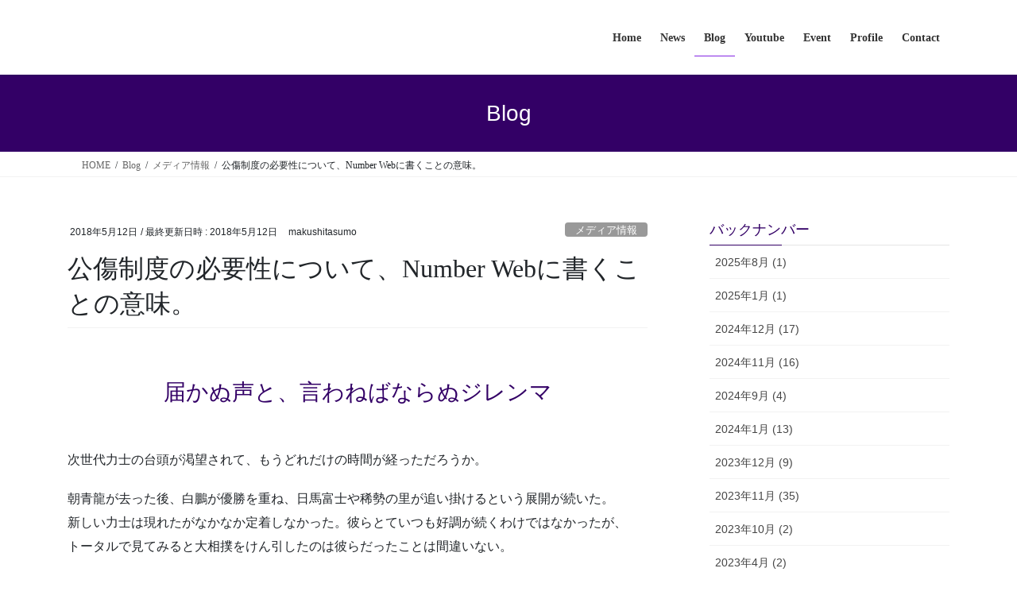

--- FILE ---
content_type: text/html; charset=UTF-8
request_url: http://makushitasumo.com/archives/1609
body_size: 18339
content:
<!DOCTYPE html>
<html dir="ltr" lang="ja" prefix="og: https://ogp.me/ns#">
<head>
<meta charset="utf-8">
<meta http-equiv="X-UA-Compatible" content="IE=edge">
<meta name="viewport" content="width=device-width, initial-scale=1">

<title>公傷制度の必要性について、Number Webに書くことの意味。 - 西尾 克洋 Official Site</title>

		<!-- All in One SEO 4.9.3 - aioseo.com -->
	<meta name="description" content="届かぬ声と、言わねばならぬジレンマ 次世代力士の台頭が渇望されて、もうどれだけの時間が経っただろうか。 朝青龍" />
	<meta name="robots" content="max-image-preview:large" />
	<meta name="author" content="makushitasumo"/>
	<link rel="canonical" href="http://makushitasumo.com/archives/1609" />
	<meta name="generator" content="All in One SEO (AIOSEO) 4.9.3" />
		<meta property="og:locale" content="ja_JP" />
		<meta property="og:site_name" content="西尾 克洋 Official Site - 相撲ライターとして活躍する”西尾 克洋”のオフィシャルサイトです。" />
		<meta property="og:type" content="article" />
		<meta property="og:title" content="公傷制度の必要性について、Number Webに書くことの意味。 - 西尾 克洋 Official Site" />
		<meta property="og:description" content="届かぬ声と、言わねばならぬジレンマ 次世代力士の台頭が渇望されて、もうどれだけの時間が経っただろうか。 朝青龍" />
		<meta property="og:url" content="http://makushitasumo.com/archives/1609" />
		<meta property="article:published_time" content="2018-05-12T14:52:30+00:00" />
		<meta property="article:modified_time" content="2018-05-12T14:52:30+00:00" />
		<meta name="twitter:card" content="summary_large_image" />
		<meta name="twitter:title" content="公傷制度の必要性について、Number Webに書くことの意味。 - 西尾 克洋 Official Site" />
		<meta name="twitter:description" content="届かぬ声と、言わねばならぬジレンマ 次世代力士の台頭が渇望されて、もうどれだけの時間が経っただろうか。 朝青龍" />
		<script type="application/ld+json" class="aioseo-schema">
			{"@context":"https:\/\/schema.org","@graph":[{"@type":"BlogPosting","@id":"http:\/\/makushitasumo.com\/archives\/1609#blogposting","name":"\u516c\u50b7\u5236\u5ea6\u306e\u5fc5\u8981\u6027\u306b\u3064\u3044\u3066\u3001Number Web\u306b\u66f8\u304f\u3053\u3068\u306e\u610f\u5473\u3002 - \u897f\u5c3e \u514b\u6d0b Official Site","headline":"\u516c\u50b7\u5236\u5ea6\u306e\u5fc5\u8981\u6027\u306b\u3064\u3044\u3066\u3001Number Web\u306b\u66f8\u304f\u3053\u3068\u306e\u610f\u5473\u3002","author":{"@id":"http:\/\/makushitasumo.com\/archives\/author\/makushitasumo#author"},"publisher":{"@id":"http:\/\/makushitasumo.com\/#organization"},"image":{"@type":"ImageObject","url":"http:\/\/makushitasumo.com\/wp-content\/uploads\/2018\/03\/3185B624-B9AA-4BB3-9039-B8D85D2921EE.jpeg","width":904,"height":600,"caption":"kousyouseido"},"datePublished":"2018-05-12T23:52:30+09:00","dateModified":"2018-05-12T23:52:30+09:00","inLanguage":"ja","mainEntityOfPage":{"@id":"http:\/\/makushitasumo.com\/archives\/1609#webpage"},"isPartOf":{"@id":"http:\/\/makushitasumo.com\/archives\/1609#webpage"},"articleSection":"\u30e1\u30c7\u30a3\u30a2\u60c5\u5831, number web, \u30b9\u30dd\u30fc\u30c4\u30ca\u30d3\u30d6\u30ed\u30b0, \u516c\u50b7\u5236\u5ea6"},{"@type":"BreadcrumbList","@id":"http:\/\/makushitasumo.com\/archives\/1609#breadcrumblist","itemListElement":[{"@type":"ListItem","@id":"http:\/\/makushitasumo.com#listItem","position":1,"name":"Home","item":"http:\/\/makushitasumo.com","nextItem":{"@type":"ListItem","@id":"http:\/\/makushitasumo.com\/archives\/category\/%e3%83%a1%e3%83%87%e3%82%a3%e3%82%a2%e6%83%85%e5%a0%b1#listItem","name":"\u30e1\u30c7\u30a3\u30a2\u60c5\u5831"}},{"@type":"ListItem","@id":"http:\/\/makushitasumo.com\/archives\/category\/%e3%83%a1%e3%83%87%e3%82%a3%e3%82%a2%e6%83%85%e5%a0%b1#listItem","position":2,"name":"\u30e1\u30c7\u30a3\u30a2\u60c5\u5831","item":"http:\/\/makushitasumo.com\/archives\/category\/%e3%83%a1%e3%83%87%e3%82%a3%e3%82%a2%e6%83%85%e5%a0%b1","nextItem":{"@type":"ListItem","@id":"http:\/\/makushitasumo.com\/archives\/1609#listItem","name":"\u516c\u50b7\u5236\u5ea6\u306e\u5fc5\u8981\u6027\u306b\u3064\u3044\u3066\u3001Number Web\u306b\u66f8\u304f\u3053\u3068\u306e\u610f\u5473\u3002"},"previousItem":{"@type":"ListItem","@id":"http:\/\/makushitasumo.com#listItem","name":"Home"}},{"@type":"ListItem","@id":"http:\/\/makushitasumo.com\/archives\/1609#listItem","position":3,"name":"\u516c\u50b7\u5236\u5ea6\u306e\u5fc5\u8981\u6027\u306b\u3064\u3044\u3066\u3001Number Web\u306b\u66f8\u304f\u3053\u3068\u306e\u610f\u5473\u3002","previousItem":{"@type":"ListItem","@id":"http:\/\/makushitasumo.com\/archives\/category\/%e3%83%a1%e3%83%87%e3%82%a3%e3%82%a2%e6%83%85%e5%a0%b1#listItem","name":"\u30e1\u30c7\u30a3\u30a2\u60c5\u5831"}}]},{"@type":"Organization","@id":"http:\/\/makushitasumo.com\/#organization","name":"\u897f\u5c3e \u514b\u6d0b Offical Site","description":"\u76f8\u64b2\u30e9\u30a4\u30bf\u30fc\u3068\u3057\u3066\u6d3b\u8e8d\u3059\u308b\u201d\u897f\u5c3e \u514b\u6d0b\u201d\u306e\u30aa\u30d5\u30a3\u30b7\u30e3\u30eb\u30b5\u30a4\u30c8\u3067\u3059\u3002","url":"http:\/\/makushitasumo.com\/"},{"@type":"Person","@id":"http:\/\/makushitasumo.com\/archives\/author\/makushitasumo#author","url":"http:\/\/makushitasumo.com\/archives\/author\/makushitasumo","name":"makushitasumo","image":{"@type":"ImageObject","@id":"http:\/\/makushitasumo.com\/archives\/1609#authorImage","url":"https:\/\/secure.gravatar.com\/avatar\/62957f9b3cb01f7ce8f0979da988aaca06e4d7e0d2bdf6d339452b212dec03a9?s=96&d=mm&r=g","width":96,"height":96,"caption":"makushitasumo"}},{"@type":"WebPage","@id":"http:\/\/makushitasumo.com\/archives\/1609#webpage","url":"http:\/\/makushitasumo.com\/archives\/1609","name":"\u516c\u50b7\u5236\u5ea6\u306e\u5fc5\u8981\u6027\u306b\u3064\u3044\u3066\u3001Number Web\u306b\u66f8\u304f\u3053\u3068\u306e\u610f\u5473\u3002 - \u897f\u5c3e \u514b\u6d0b Official Site","description":"\u5c4a\u304b\u306c\u58f0\u3068\u3001\u8a00\u308f\u306d\u3070\u306a\u3089\u306c\u30b8\u30ec\u30f3\u30de \u6b21\u4e16\u4ee3\u529b\u58eb\u306e\u53f0\u982d\u304c\u6e07\u671b\u3055\u308c\u3066\u3001\u3082\u3046\u3069\u308c\u3060\u3051\u306e\u6642\u9593\u304c\u7d4c\u3063\u305f\u3060\u308d\u3046\u304b\u3002 \u671d\u9752\u9f8d","inLanguage":"ja","isPartOf":{"@id":"http:\/\/makushitasumo.com\/#website"},"breadcrumb":{"@id":"http:\/\/makushitasumo.com\/archives\/1609#breadcrumblist"},"author":{"@id":"http:\/\/makushitasumo.com\/archives\/author\/makushitasumo#author"},"creator":{"@id":"http:\/\/makushitasumo.com\/archives\/author\/makushitasumo#author"},"image":{"@type":"ImageObject","url":"http:\/\/makushitasumo.com\/wp-content\/uploads\/2018\/03\/3185B624-B9AA-4BB3-9039-B8D85D2921EE.jpeg","@id":"http:\/\/makushitasumo.com\/archives\/1609\/#mainImage","width":904,"height":600,"caption":"kousyouseido"},"primaryImageOfPage":{"@id":"http:\/\/makushitasumo.com\/archives\/1609#mainImage"},"datePublished":"2018-05-12T23:52:30+09:00","dateModified":"2018-05-12T23:52:30+09:00"},{"@type":"WebSite","@id":"http:\/\/makushitasumo.com\/#website","url":"http:\/\/makushitasumo.com\/","name":"\u897f\u5c3e \u514b\u6d0b Offical Site","description":"\u76f8\u64b2\u30e9\u30a4\u30bf\u30fc\u3068\u3057\u3066\u6d3b\u8e8d\u3059\u308b\u201d\u897f\u5c3e \u514b\u6d0b\u201d\u306e\u30aa\u30d5\u30a3\u30b7\u30e3\u30eb\u30b5\u30a4\u30c8\u3067\u3059\u3002","inLanguage":"ja","publisher":{"@id":"http:\/\/makushitasumo.com\/#organization"}}]}
		</script>
		<!-- All in One SEO -->

<link rel="alternate" type="application/rss+xml" title="西尾 克洋 Official Site &raquo; フィード" href="http://makushitasumo.com/feed" />
<link rel="alternate" type="application/rss+xml" title="西尾 克洋 Official Site &raquo; コメントフィード" href="http://makushitasumo.com/comments/feed" />
<link rel="alternate" type="application/rss+xml" title="西尾 克洋 Official Site &raquo; 公傷制度の必要性について、Number Webに書くことの意味。 のコメントのフィード" href="http://makushitasumo.com/archives/1609/feed" />
<link rel="alternate" title="oEmbed (JSON)" type="application/json+oembed" href="http://makushitasumo.com/wp-json/oembed/1.0/embed?url=http%3A%2F%2Fmakushitasumo.com%2Farchives%2F1609" />
<link rel="alternate" title="oEmbed (XML)" type="text/xml+oembed" href="http://makushitasumo.com/wp-json/oembed/1.0/embed?url=http%3A%2F%2Fmakushitasumo.com%2Farchives%2F1609&#038;format=xml" />
<meta name="description" content="届かぬ声と、言わねばならぬジレンマ次世代力士の台頭が渇望されて、もうどれだけの時間が経っただろうか。朝青龍が去った後、白鵬が優勝を重ね、日馬富士や稀勢の里が追い掛けるという展開が続いた。新しい力士は現れたがなかなか定着しなかった。彼らとていつも好調が続くわけではなかったが、トータルで見てみると大相撲をけん引したのは彼らだったことは間違いない。理由はいくつかあるが、怪我が新世代の台頭を阻んできたのである。その度に私は公傷の必要性を唱えた。" /><style id='wp-img-auto-sizes-contain-inline-css' type='text/css'>
img:is([sizes=auto i],[sizes^="auto," i]){contain-intrinsic-size:3000px 1500px}
/*# sourceURL=wp-img-auto-sizes-contain-inline-css */
</style>
<link rel='stylesheet' id='vkExUnit_common_style-css' href='http://makushitasumo.com/wp-content/plugins/vk-all-in-one-expansion-unit/assets/css/vkExUnit_style.css?ver=9.113.0.1' type='text/css' media='all' />
<style id='vkExUnit_common_style-inline-css' type='text/css'>
:root {--ver_page_top_button_url:url(http://makushitasumo.com/wp-content/plugins/vk-all-in-one-expansion-unit/assets/images/to-top-btn-icon.svg);}@font-face {font-weight: normal;font-style: normal;font-family: "vk_sns";src: url("http://makushitasumo.com/wp-content/plugins/vk-all-in-one-expansion-unit/inc/sns/icons/fonts/vk_sns.eot?-bq20cj");src: url("http://makushitasumo.com/wp-content/plugins/vk-all-in-one-expansion-unit/inc/sns/icons/fonts/vk_sns.eot?#iefix-bq20cj") format("embedded-opentype"),url("http://makushitasumo.com/wp-content/plugins/vk-all-in-one-expansion-unit/inc/sns/icons/fonts/vk_sns.woff?-bq20cj") format("woff"),url("http://makushitasumo.com/wp-content/plugins/vk-all-in-one-expansion-unit/inc/sns/icons/fonts/vk_sns.ttf?-bq20cj") format("truetype"),url("http://makushitasumo.com/wp-content/plugins/vk-all-in-one-expansion-unit/inc/sns/icons/fonts/vk_sns.svg?-bq20cj#vk_sns") format("svg");}
.veu_promotion-alert__content--text {border: 1px solid rgba(0,0,0,0.125);padding: 0.5em 1em;border-radius: var(--vk-size-radius);margin-bottom: var(--vk-margin-block-bottom);font-size: 0.875rem;}/* Alert Content部分に段落タグを入れた場合に最後の段落の余白を0にする */.veu_promotion-alert__content--text p:last-of-type{margin-bottom:0;margin-top: 0;}
/*# sourceURL=vkExUnit_common_style-inline-css */
</style>
<style id='wp-emoji-styles-inline-css' type='text/css'>

	img.wp-smiley, img.emoji {
		display: inline !important;
		border: none !important;
		box-shadow: none !important;
		height: 1em !important;
		width: 1em !important;
		margin: 0 0.07em !important;
		vertical-align: -0.1em !important;
		background: none !important;
		padding: 0 !important;
	}
/*# sourceURL=wp-emoji-styles-inline-css */
</style>
<style id='wp-block-library-inline-css' type='text/css'>
:root{--wp-block-synced-color:#7a00df;--wp-block-synced-color--rgb:122,0,223;--wp-bound-block-color:var(--wp-block-synced-color);--wp-editor-canvas-background:#ddd;--wp-admin-theme-color:#007cba;--wp-admin-theme-color--rgb:0,124,186;--wp-admin-theme-color-darker-10:#006ba1;--wp-admin-theme-color-darker-10--rgb:0,107,160.5;--wp-admin-theme-color-darker-20:#005a87;--wp-admin-theme-color-darker-20--rgb:0,90,135;--wp-admin-border-width-focus:2px}@media (min-resolution:192dpi){:root{--wp-admin-border-width-focus:1.5px}}.wp-element-button{cursor:pointer}:root .has-very-light-gray-background-color{background-color:#eee}:root .has-very-dark-gray-background-color{background-color:#313131}:root .has-very-light-gray-color{color:#eee}:root .has-very-dark-gray-color{color:#313131}:root .has-vivid-green-cyan-to-vivid-cyan-blue-gradient-background{background:linear-gradient(135deg,#00d084,#0693e3)}:root .has-purple-crush-gradient-background{background:linear-gradient(135deg,#34e2e4,#4721fb 50%,#ab1dfe)}:root .has-hazy-dawn-gradient-background{background:linear-gradient(135deg,#faaca8,#dad0ec)}:root .has-subdued-olive-gradient-background{background:linear-gradient(135deg,#fafae1,#67a671)}:root .has-atomic-cream-gradient-background{background:linear-gradient(135deg,#fdd79a,#004a59)}:root .has-nightshade-gradient-background{background:linear-gradient(135deg,#330968,#31cdcf)}:root .has-midnight-gradient-background{background:linear-gradient(135deg,#020381,#2874fc)}:root{--wp--preset--font-size--normal:16px;--wp--preset--font-size--huge:42px}.has-regular-font-size{font-size:1em}.has-larger-font-size{font-size:2.625em}.has-normal-font-size{font-size:var(--wp--preset--font-size--normal)}.has-huge-font-size{font-size:var(--wp--preset--font-size--huge)}.has-text-align-center{text-align:center}.has-text-align-left{text-align:left}.has-text-align-right{text-align:right}.has-fit-text{white-space:nowrap!important}#end-resizable-editor-section{display:none}.aligncenter{clear:both}.items-justified-left{justify-content:flex-start}.items-justified-center{justify-content:center}.items-justified-right{justify-content:flex-end}.items-justified-space-between{justify-content:space-between}.screen-reader-text{border:0;clip-path:inset(50%);height:1px;margin:-1px;overflow:hidden;padding:0;position:absolute;width:1px;word-wrap:normal!important}.screen-reader-text:focus{background-color:#ddd;clip-path:none;color:#444;display:block;font-size:1em;height:auto;left:5px;line-height:normal;padding:15px 23px 14px;text-decoration:none;top:5px;width:auto;z-index:100000}html :where(.has-border-color){border-style:solid}html :where([style*=border-top-color]){border-top-style:solid}html :where([style*=border-right-color]){border-right-style:solid}html :where([style*=border-bottom-color]){border-bottom-style:solid}html :where([style*=border-left-color]){border-left-style:solid}html :where([style*=border-width]){border-style:solid}html :where([style*=border-top-width]){border-top-style:solid}html :where([style*=border-right-width]){border-right-style:solid}html :where([style*=border-bottom-width]){border-bottom-style:solid}html :where([style*=border-left-width]){border-left-style:solid}html :where(img[class*=wp-image-]){height:auto;max-width:100%}:where(figure){margin:0 0 1em}html :where(.is-position-sticky){--wp-admin--admin-bar--position-offset:var(--wp-admin--admin-bar--height,0px)}@media screen and (max-width:600px){html :where(.is-position-sticky){--wp-admin--admin-bar--position-offset:0px}}

/*# sourceURL=wp-block-library-inline-css */
</style><style id='global-styles-inline-css' type='text/css'>
:root{--wp--preset--aspect-ratio--square: 1;--wp--preset--aspect-ratio--4-3: 4/3;--wp--preset--aspect-ratio--3-4: 3/4;--wp--preset--aspect-ratio--3-2: 3/2;--wp--preset--aspect-ratio--2-3: 2/3;--wp--preset--aspect-ratio--16-9: 16/9;--wp--preset--aspect-ratio--9-16: 9/16;--wp--preset--color--black: #000000;--wp--preset--color--cyan-bluish-gray: #abb8c3;--wp--preset--color--white: #ffffff;--wp--preset--color--pale-pink: #f78da7;--wp--preset--color--vivid-red: #cf2e2e;--wp--preset--color--luminous-vivid-orange: #ff6900;--wp--preset--color--luminous-vivid-amber: #fcb900;--wp--preset--color--light-green-cyan: #7bdcb5;--wp--preset--color--vivid-green-cyan: #00d084;--wp--preset--color--pale-cyan-blue: #8ed1fc;--wp--preset--color--vivid-cyan-blue: #0693e3;--wp--preset--color--vivid-purple: #9b51e0;--wp--preset--gradient--vivid-cyan-blue-to-vivid-purple: linear-gradient(135deg,rgb(6,147,227) 0%,rgb(155,81,224) 100%);--wp--preset--gradient--light-green-cyan-to-vivid-green-cyan: linear-gradient(135deg,rgb(122,220,180) 0%,rgb(0,208,130) 100%);--wp--preset--gradient--luminous-vivid-amber-to-luminous-vivid-orange: linear-gradient(135deg,rgb(252,185,0) 0%,rgb(255,105,0) 100%);--wp--preset--gradient--luminous-vivid-orange-to-vivid-red: linear-gradient(135deg,rgb(255,105,0) 0%,rgb(207,46,46) 100%);--wp--preset--gradient--very-light-gray-to-cyan-bluish-gray: linear-gradient(135deg,rgb(238,238,238) 0%,rgb(169,184,195) 100%);--wp--preset--gradient--cool-to-warm-spectrum: linear-gradient(135deg,rgb(74,234,220) 0%,rgb(151,120,209) 20%,rgb(207,42,186) 40%,rgb(238,44,130) 60%,rgb(251,105,98) 80%,rgb(254,248,76) 100%);--wp--preset--gradient--blush-light-purple: linear-gradient(135deg,rgb(255,206,236) 0%,rgb(152,150,240) 100%);--wp--preset--gradient--blush-bordeaux: linear-gradient(135deg,rgb(254,205,165) 0%,rgb(254,45,45) 50%,rgb(107,0,62) 100%);--wp--preset--gradient--luminous-dusk: linear-gradient(135deg,rgb(255,203,112) 0%,rgb(199,81,192) 50%,rgb(65,88,208) 100%);--wp--preset--gradient--pale-ocean: linear-gradient(135deg,rgb(255,245,203) 0%,rgb(182,227,212) 50%,rgb(51,167,181) 100%);--wp--preset--gradient--electric-grass: linear-gradient(135deg,rgb(202,248,128) 0%,rgb(113,206,126) 100%);--wp--preset--gradient--midnight: linear-gradient(135deg,rgb(2,3,129) 0%,rgb(40,116,252) 100%);--wp--preset--font-size--small: 13px;--wp--preset--font-size--medium: 20px;--wp--preset--font-size--large: 36px;--wp--preset--font-size--x-large: 42px;--wp--preset--spacing--20: 0.44rem;--wp--preset--spacing--30: 0.67rem;--wp--preset--spacing--40: 1rem;--wp--preset--spacing--50: 1.5rem;--wp--preset--spacing--60: 2.25rem;--wp--preset--spacing--70: 3.38rem;--wp--preset--spacing--80: 5.06rem;--wp--preset--shadow--natural: 6px 6px 9px rgba(0, 0, 0, 0.2);--wp--preset--shadow--deep: 12px 12px 50px rgba(0, 0, 0, 0.4);--wp--preset--shadow--sharp: 6px 6px 0px rgba(0, 0, 0, 0.2);--wp--preset--shadow--outlined: 6px 6px 0px -3px rgb(255, 255, 255), 6px 6px rgb(0, 0, 0);--wp--preset--shadow--crisp: 6px 6px 0px rgb(0, 0, 0);}:where(.is-layout-flex){gap: 0.5em;}:where(.is-layout-grid){gap: 0.5em;}body .is-layout-flex{display: flex;}.is-layout-flex{flex-wrap: wrap;align-items: center;}.is-layout-flex > :is(*, div){margin: 0;}body .is-layout-grid{display: grid;}.is-layout-grid > :is(*, div){margin: 0;}:where(.wp-block-columns.is-layout-flex){gap: 2em;}:where(.wp-block-columns.is-layout-grid){gap: 2em;}:where(.wp-block-post-template.is-layout-flex){gap: 1.25em;}:where(.wp-block-post-template.is-layout-grid){gap: 1.25em;}.has-black-color{color: var(--wp--preset--color--black) !important;}.has-cyan-bluish-gray-color{color: var(--wp--preset--color--cyan-bluish-gray) !important;}.has-white-color{color: var(--wp--preset--color--white) !important;}.has-pale-pink-color{color: var(--wp--preset--color--pale-pink) !important;}.has-vivid-red-color{color: var(--wp--preset--color--vivid-red) !important;}.has-luminous-vivid-orange-color{color: var(--wp--preset--color--luminous-vivid-orange) !important;}.has-luminous-vivid-amber-color{color: var(--wp--preset--color--luminous-vivid-amber) !important;}.has-light-green-cyan-color{color: var(--wp--preset--color--light-green-cyan) !important;}.has-vivid-green-cyan-color{color: var(--wp--preset--color--vivid-green-cyan) !important;}.has-pale-cyan-blue-color{color: var(--wp--preset--color--pale-cyan-blue) !important;}.has-vivid-cyan-blue-color{color: var(--wp--preset--color--vivid-cyan-blue) !important;}.has-vivid-purple-color{color: var(--wp--preset--color--vivid-purple) !important;}.has-black-background-color{background-color: var(--wp--preset--color--black) !important;}.has-cyan-bluish-gray-background-color{background-color: var(--wp--preset--color--cyan-bluish-gray) !important;}.has-white-background-color{background-color: var(--wp--preset--color--white) !important;}.has-pale-pink-background-color{background-color: var(--wp--preset--color--pale-pink) !important;}.has-vivid-red-background-color{background-color: var(--wp--preset--color--vivid-red) !important;}.has-luminous-vivid-orange-background-color{background-color: var(--wp--preset--color--luminous-vivid-orange) !important;}.has-luminous-vivid-amber-background-color{background-color: var(--wp--preset--color--luminous-vivid-amber) !important;}.has-light-green-cyan-background-color{background-color: var(--wp--preset--color--light-green-cyan) !important;}.has-vivid-green-cyan-background-color{background-color: var(--wp--preset--color--vivid-green-cyan) !important;}.has-pale-cyan-blue-background-color{background-color: var(--wp--preset--color--pale-cyan-blue) !important;}.has-vivid-cyan-blue-background-color{background-color: var(--wp--preset--color--vivid-cyan-blue) !important;}.has-vivid-purple-background-color{background-color: var(--wp--preset--color--vivid-purple) !important;}.has-black-border-color{border-color: var(--wp--preset--color--black) !important;}.has-cyan-bluish-gray-border-color{border-color: var(--wp--preset--color--cyan-bluish-gray) !important;}.has-white-border-color{border-color: var(--wp--preset--color--white) !important;}.has-pale-pink-border-color{border-color: var(--wp--preset--color--pale-pink) !important;}.has-vivid-red-border-color{border-color: var(--wp--preset--color--vivid-red) !important;}.has-luminous-vivid-orange-border-color{border-color: var(--wp--preset--color--luminous-vivid-orange) !important;}.has-luminous-vivid-amber-border-color{border-color: var(--wp--preset--color--luminous-vivid-amber) !important;}.has-light-green-cyan-border-color{border-color: var(--wp--preset--color--light-green-cyan) !important;}.has-vivid-green-cyan-border-color{border-color: var(--wp--preset--color--vivid-green-cyan) !important;}.has-pale-cyan-blue-border-color{border-color: var(--wp--preset--color--pale-cyan-blue) !important;}.has-vivid-cyan-blue-border-color{border-color: var(--wp--preset--color--vivid-cyan-blue) !important;}.has-vivid-purple-border-color{border-color: var(--wp--preset--color--vivid-purple) !important;}.has-vivid-cyan-blue-to-vivid-purple-gradient-background{background: var(--wp--preset--gradient--vivid-cyan-blue-to-vivid-purple) !important;}.has-light-green-cyan-to-vivid-green-cyan-gradient-background{background: var(--wp--preset--gradient--light-green-cyan-to-vivid-green-cyan) !important;}.has-luminous-vivid-amber-to-luminous-vivid-orange-gradient-background{background: var(--wp--preset--gradient--luminous-vivid-amber-to-luminous-vivid-orange) !important;}.has-luminous-vivid-orange-to-vivid-red-gradient-background{background: var(--wp--preset--gradient--luminous-vivid-orange-to-vivid-red) !important;}.has-very-light-gray-to-cyan-bluish-gray-gradient-background{background: var(--wp--preset--gradient--very-light-gray-to-cyan-bluish-gray) !important;}.has-cool-to-warm-spectrum-gradient-background{background: var(--wp--preset--gradient--cool-to-warm-spectrum) !important;}.has-blush-light-purple-gradient-background{background: var(--wp--preset--gradient--blush-light-purple) !important;}.has-blush-bordeaux-gradient-background{background: var(--wp--preset--gradient--blush-bordeaux) !important;}.has-luminous-dusk-gradient-background{background: var(--wp--preset--gradient--luminous-dusk) !important;}.has-pale-ocean-gradient-background{background: var(--wp--preset--gradient--pale-ocean) !important;}.has-electric-grass-gradient-background{background: var(--wp--preset--gradient--electric-grass) !important;}.has-midnight-gradient-background{background: var(--wp--preset--gradient--midnight) !important;}.has-small-font-size{font-size: var(--wp--preset--font-size--small) !important;}.has-medium-font-size{font-size: var(--wp--preset--font-size--medium) !important;}.has-large-font-size{font-size: var(--wp--preset--font-size--large) !important;}.has-x-large-font-size{font-size: var(--wp--preset--font-size--x-large) !important;}
/*# sourceURL=global-styles-inline-css */
</style>

<style id='classic-theme-styles-inline-css' type='text/css'>
/*! This file is auto-generated */
.wp-block-button__link{color:#fff;background-color:#32373c;border-radius:9999px;box-shadow:none;text-decoration:none;padding:calc(.667em + 2px) calc(1.333em + 2px);font-size:1.125em}.wp-block-file__button{background:#32373c;color:#fff;text-decoration:none}
/*# sourceURL=/wp-includes/css/classic-themes.min.css */
</style>
<link rel='stylesheet' id='contact-form-7-css' href='http://makushitasumo.com/wp-content/plugins/contact-form-7/includes/css/styles.css?ver=6.1.4' type='text/css' media='all' />
<link rel='stylesheet' id='toc-screen-css' href='http://makushitasumo.com/wp-content/plugins/table-of-contents-plus/screen.min.css?ver=2411.1' type='text/css' media='all' />
<link rel='stylesheet' id='bootstrap-4-style-css' href='http://makushitasumo.com/wp-content/themes/lightning/_g2/library/bootstrap-4/css/bootstrap.min.css?ver=4.5.0' type='text/css' media='all' />
<link rel='stylesheet' id='lightning-common-style-css' href='http://makushitasumo.com/wp-content/themes/lightning/_g2/assets/css/common.css?ver=15.33.0' type='text/css' media='all' />
<style id='lightning-common-style-inline-css' type='text/css'>
/* vk-mobile-nav */:root {--vk-mobile-nav-menu-btn-bg-src: url("http://makushitasumo.com/wp-content/themes/lightning/_g2/inc/vk-mobile-nav/package/images/vk-menu-btn-black.svg");--vk-mobile-nav-menu-btn-close-bg-src: url("http://makushitasumo.com/wp-content/themes/lightning/_g2/inc/vk-mobile-nav/package/images/vk-menu-close-black.svg");--vk-menu-acc-icon-open-black-bg-src: url("http://makushitasumo.com/wp-content/themes/lightning/_g2/inc/vk-mobile-nav/package/images/vk-menu-acc-icon-open-black.svg");--vk-menu-acc-icon-open-white-bg-src: url("http://makushitasumo.com/wp-content/themes/lightning/_g2/inc/vk-mobile-nav/package/images/vk-menu-acc-icon-open-white.svg");--vk-menu-acc-icon-close-black-bg-src: url("http://makushitasumo.com/wp-content/themes/lightning/_g2/inc/vk-mobile-nav/package/images/vk-menu-close-black.svg");--vk-menu-acc-icon-close-white-bg-src: url("http://makushitasumo.com/wp-content/themes/lightning/_g2/inc/vk-mobile-nav/package/images/vk-menu-close-white.svg");}
/*# sourceURL=lightning-common-style-inline-css */
</style>
<link rel='stylesheet' id='lightning-design-style-css' href='http://makushitasumo.com/wp-content/themes/lightning/_g2/design-skin/origin2/css/style.css?ver=15.33.0' type='text/css' media='all' />
<style id='lightning-design-style-inline-css' type='text/css'>
:root {--color-key:#330066;--wp--preset--color--vk-color-primary:#330066;--color-key-dark:#8224e3;}
/* ltg common custom */:root {--vk-menu-acc-btn-border-color:#333;--vk-color-primary:#330066;--vk-color-primary-dark:#8224e3;--vk-color-primary-vivid:#380070;--color-key:#330066;--wp--preset--color--vk-color-primary:#330066;--color-key-dark:#8224e3;}.veu_color_txt_key { color:#8224e3 ; }.veu_color_bg_key { background-color:#8224e3 ; }.veu_color_border_key { border-color:#8224e3 ; }.btn-default { border-color:#330066;color:#330066;}.btn-default:focus,.btn-default:hover { border-color:#330066;background-color: #330066; }.wp-block-search__button,.btn-primary { background-color:#330066;border-color:#8224e3; }.wp-block-search__button:focus,.wp-block-search__button:hover,.btn-primary:not(:disabled):not(.disabled):active,.btn-primary:focus,.btn-primary:hover { background-color:#8224e3;border-color:#330066; }.btn-outline-primary { color : #330066 ; border-color:#330066; }.btn-outline-primary:not(:disabled):not(.disabled):active,.btn-outline-primary:focus,.btn-outline-primary:hover { color : #fff; background-color:#330066;border-color:#8224e3; }a { color:#337ab7; }
.tagcloud a:before { font-family: "Font Awesome 7 Free";content: "\f02b";font-weight: bold; }
.media .media-body .media-heading a:hover { color:#330066; }@media (min-width: 768px){.gMenu > li:before,.gMenu > li.menu-item-has-children::after { border-bottom-color:#8224e3 }.gMenu li li { background-color:#8224e3 }.gMenu li li a:hover { background-color:#330066; }} /* @media (min-width: 768px) */.page-header { background-color:#330066; }h2,.mainSection-title { border-top-color:#330066; }h3:after,.subSection-title:after { border-bottom-color:#330066; }ul.page-numbers li span.page-numbers.current,.page-link dl .post-page-numbers.current { background-color:#330066; }.pager li > a { border-color:#330066;color:#330066;}.pager li > a:hover { background-color:#330066;color:#fff;}.siteFooter { border-top-color:#330066; }dt { border-left-color:#330066; }:root {--g_nav_main_acc_icon_open_url:url(http://makushitasumo.com/wp-content/themes/lightning/_g2/inc/vk-mobile-nav/package/images/vk-menu-acc-icon-open-black.svg);--g_nav_main_acc_icon_close_url: url(http://makushitasumo.com/wp-content/themes/lightning/_g2/inc/vk-mobile-nav/package/images/vk-menu-close-black.svg);--g_nav_sub_acc_icon_open_url: url(http://makushitasumo.com/wp-content/themes/lightning/_g2/inc/vk-mobile-nav/package/images/vk-menu-acc-icon-open-white.svg);--g_nav_sub_acc_icon_close_url: url(http://makushitasumo.com/wp-content/themes/lightning/_g2/inc/vk-mobile-nav/package/images/vk-menu-close-white.svg);}
/*# sourceURL=lightning-design-style-inline-css */
</style>
<link rel='stylesheet' id='veu-cta-css' href='http://makushitasumo.com/wp-content/plugins/vk-all-in-one-expansion-unit/inc/call-to-action/package/assets/css/style.css?ver=9.113.0.1' type='text/css' media='all' />
<link rel='stylesheet' id='lightning-theme-style-css' href='http://makushitasumo.com/wp-content/themes/lightning/style.css?ver=15.33.0' type='text/css' media='all' />
<link rel='stylesheet' id='vk-font-awesome-css' href='http://makushitasumo.com/wp-content/themes/lightning/vendor/vektor-inc/font-awesome-versions/src/font-awesome/css/all.min.css?ver=7.1.0' type='text/css' media='all' />
<script type="text/javascript" src="http://makushitasumo.com/wp-includes/js/jquery/jquery.min.js?ver=3.7.1" id="jquery-core-js"></script>
<script type="text/javascript" src="http://makushitasumo.com/wp-includes/js/jquery/jquery-migrate.min.js?ver=3.4.1" id="jquery-migrate-js"></script>
<link rel="https://api.w.org/" href="http://makushitasumo.com/wp-json/" /><link rel="alternate" title="JSON" type="application/json" href="http://makushitasumo.com/wp-json/wp/v2/posts/1609" /><link rel="EditURI" type="application/rsd+xml" title="RSD" href="http://makushitasumo.com/xmlrpc.php?rsd" />
<meta name="generator" content="WordPress 6.9" />
<link rel='shortlink' href='http://makushitasumo.com/?p=1609' />
<style id="lightning-color-custom-for-plugins" type="text/css">/* ltg theme common */.color_key_bg,.color_key_bg_hover:hover{background-color: #330066;}.color_key_txt,.color_key_txt_hover:hover{color: #330066;}.color_key_border,.color_key_border_hover:hover{border-color: #330066;}.color_key_dark_bg,.color_key_dark_bg_hover:hover{background-color: #8224e3;}.color_key_dark_txt,.color_key_dark_txt_hover:hover{color: #8224e3;}.color_key_dark_border,.color_key_dark_border_hover:hover{border-color: #8224e3;}</style><!-- [ VK All in One Expansion Unit OGP ] -->
<meta property="og:site_name" content="西尾 克洋 Official Site" />
<meta property="og:url" content="http://makushitasumo.com/archives/1609" />
<meta property="og:title" content="公傷制度の必要性について、Number Webに書くことの意味。 | 西尾 克洋 Official Site" />
<meta property="og:description" content="届かぬ声と、言わねばならぬジレンマ次世代力士の台頭が渇望されて、もうどれだけの時間が経っただろうか。朝青龍が去った後、白鵬が優勝を重ね、日馬富士や稀勢の里が追い掛けるという展開が続いた。新しい力士は現れたがなかなか定着しなかった。彼らとていつも好調が続くわけではなかったが、トータルで見てみると大相撲をけん引したのは彼らだったことは間違いない。理由はいくつかあるが、怪我が新世代の台頭を阻んできたのである。その度に私は公傷の必要性を唱えた。" />
<meta property="og:type" content="article" />
<meta property="og:image" content="http://makushitasumo.com/wp-content/uploads/2018/03/3185B624-B9AA-4BB3-9039-B8D85D2921EE.jpeg" />
<meta property="og:image:width" content="904" />
<meta property="og:image:height" content="600" />
<!-- [ / VK All in One Expansion Unit OGP ] -->
<!-- [ VK All in One Expansion Unit twitter card ] -->
<meta name="twitter:card" content="summary_large_image">
<meta name="twitter:description" content="届かぬ声と、言わねばならぬジレンマ次世代力士の台頭が渇望されて、もうどれだけの時間が経っただろうか。朝青龍が去った後、白鵬が優勝を重ね、日馬富士や稀勢の里が追い掛けるという展開が続いた。新しい力士は現れたがなかなか定着しなかった。彼らとていつも好調が続くわけではなかったが、トータルで見てみると大相撲をけん引したのは彼らだったことは間違いない。理由はいくつかあるが、怪我が新世代の台頭を阻んできたのである。その度に私は公傷の必要性を唱えた。">
<meta name="twitter:title" content="公傷制度の必要性について、Number Webに書くことの意味。 | 西尾 克洋 Official Site">
<meta name="twitter:url" content="http://makushitasumo.com/archives/1609">
	<meta name="twitter:image" content="http://makushitasumo.com/wp-content/uploads/2018/03/3185B624-B9AA-4BB3-9039-B8D85D2921EE.jpeg">
	<meta name="twitter:domain" content="makushitasumo.com">
	<!-- [ / VK All in One Expansion Unit twitter card ] -->
			<style type="text/css" id="wp-custom-css">
			.mainSection-title, h2 {
	background-color: #fff;
	border: none;
	color: #330066;
	font-family: 'Prata', serif;
	text-align: center;
}
header_pageTitle, h1,
.subSection-title, h3,
.breadcrumb {
	font-family: 'Prata', serif;
}
.subSection-title, h3 {
	color: #330066;
}
span.name {
	font-size: 24px;
}

.btn_contact {
	background-color: #8224e3;
	color: #fff;
	padding: 20px 20px;
}
.btn_contact:hover {
	background-color: #fff;
	border: 2px solid #8224e3;
	color: #8224e3;
	text-decoration: none;
}
.btn_book {
	background-color: #330066;
	color: #fff;
	padding: 20px 20px;
}
.btn_book:hover {
	background-color: #8224e3;
	color: #fff;
	text-decoration: none;
}
.bl_flex {
	display: flex;
}
.profile_book {
	width: 26%;
}
.profile_book2 {
	width: 40%;
}
.profile_book3 {
	width: 50%;
}
.profile_book4 {
	width: 14%;
}
.profile_booktext {
	margin-left: 40px;
	margin-bottom: 40px;
}
.yrc-banner {
	display: none;
}
#block-16 li {
	display: flex;
	flex-direction: column-reverse;
}
#block-16 li a {
	border-bottom: none;
	font-size: 16px;
}
#block-16 li time {
	color: #212529;
	font-size: 16px;
	font-weight: bold;
}
.mt40 {
	margin-top: 40px;
}
.pt40 {
	padding-top: 40px;
}
#toc_container {
	display: none !important;
}
.slide-text-title {
  font-size: calc(3.313rem + .7vw);
}
.mini-content-container-1 a.btn.btn-ghost {
	background-color: #8224e3;
  color: #fff;
  padding: 20px 20px;
	border: none;
	border-radius: 0px;
}
.mini-content-container-1 a.btn.btn-ghost:hover {
	background-color: #fff;
  border: 2px solid #8224e3;
  color: #8224e3;
}
@media screen and (max-width:550px) {
	.profile_photo,.profile_book,.profile_book2 {
		text-align: center;
		width: 100%;
	}
	.profile_photo,.profile_book,.profile_book3 {
		text-align: center;
		width: 100%;
	}
.profile_photo,.profile_book,.profile_book4 {
		text-align: center;
		width: 100%;
	}
	.profile_photo img,.profile_book img,.profile_book2 img {
		float: none;
		margin-right: 0;
		text-align: center;
	}
	img,.profile_book3 img {
		float: none;
		margin-right: 0;
		text-align: center;
	}
	img,.profile_book4 img {
		float: none;
		margin-right: 0;
		text-align: center;
	}
	.profile_text {
		clear: both;
	}
	.profile_booktext {
		clear: both;
		width: 100%;
	}
	.bl_flex {
		display: block;
	}
	.profile_booktext {
		margin-left: 0;
	}
	#block-16 li a {
	font-size: 14px;
	}
	#block-16 li time {
	font-size: 14px;
	}
	.slide-text-title {
  font-size: calc(1.313rem + .7vw);
    }
	.mini-content-container-1 a.btn.btn-ghost {
	font-size: 12px;
	padding: 10px 10px;
  }
}
@media (min-width: 992px) {
	ul.gMenu {
	font-family: 'Prata', serif;
	}
	.profile_book2 {
	width: 40%;
  }
}
		</style>
				<style type="text/css">/* VK CSS Customize */footer .sectionBox{display:none !important;}footer .copySection{display:block !important;border-top:none !important;}footer .copySection p:nth-child(2){display:none !important;}/* End VK CSS Customize */</style>
			<!-- [ VK All in One Expansion Unit Article Structure Data ] --><script type="application/ld+json">{"@context":"https://schema.org/","@type":"Article","headline":"公傷制度の必要性について、Number Webに書くことの意味。","image":"http://makushitasumo.com/wp-content/uploads/2018/03/3185B624-B9AA-4BB3-9039-B8D85D2921EE-320x180.jpeg","datePublished":"2018-05-12T23:52:30+09:00","dateModified":"2018-05-12T23:52:30+09:00","author":{"@type":"","name":"makushitasumo","url":"http://makushitasumo.com/","sameAs":""}}</script><!-- [ / VK All in One Expansion Unit Article Structure Data ] -->
</head>
<body class="wp-singular post-template-default single single-post postid-1609 single-format-standard wp-theme-lightning fa_v7_css post-name-%e5%85%ac%e5%82%b7%e5%88%b6%e5%ba%a6%e3%81%ae%e5%bf%85%e8%a6%81%e6%80%a7%e3%81%ab%e3%81%a4%e3%81%84%e3%81%a6%e3%80%81number-web%e3%81%ab%e6%9b%b8%e3%81%8f%e3%81%93%e3%81%a8%e3%81%ae%e6%84%8f%e5%91%b3 category-%e3%83%a1%e3%83%87%e3%82%a3%e3%82%a2%e6%83%85%e5%a0%b1 tag-number-web tag-%e3%82%b9%e3%83%9d%e3%83%bc%e3%83%84%e3%83%8a%e3%83%93%e3%83%96%e3%83%ad%e3%82%b0 tag-%e5%85%ac%e5%82%b7%e5%88%b6%e5%ba%a6 post-type-post bootstrap4 device-pc">
<a class="skip-link screen-reader-text" href="#main">コンテンツへスキップ</a>
<a class="skip-link screen-reader-text" href="#vk-mobile-nav">ナビゲーションに移動</a>
<header class="siteHeader">
		<div class="container siteHeadContainer">
		<div class="navbar-header">
						<p class="navbar-brand siteHeader_logo">
			<a href="http://makushitasumo.com/">
				<span><img src="http://makushitasumo.com/wp-content/uploads/2022/01/blank.jpg" alt="西尾 克洋 Official Site" /></span>
			</a>
			</p>
					</div>

					<div id="gMenu_outer" class="gMenu_outer">
				<nav class="menu-%e3%82%b0%e3%83%ad%e3%83%bc%e3%83%90%e3%83%ab%e3%83%8a%e3%83%93%e3%82%b2%e3%83%bc%e3%82%b7%e3%83%a7%e3%83%b3-container"><ul id="menu-%e3%82%b0%e3%83%ad%e3%83%bc%e3%83%90%e3%83%ab%e3%83%8a%e3%83%93%e3%82%b2%e3%83%bc%e3%82%b7%e3%83%a7%e3%83%b3" class="menu gMenu vk-menu-acc"><li id="menu-item-764" class="menu-item menu-item-type-custom menu-item-object-custom menu-item-home"><a href="http://makushitasumo.com"><strong class="gMenu_name">Home</strong></a></li>
<li id="menu-item-769" class="menu-item menu-item-type-post_type menu-item-object-page"><a href="http://makushitasumo.com/news"><strong class="gMenu_name">News</strong></a></li>
<li id="menu-item-768" class="menu-item menu-item-type-post_type menu-item-object-page current_page_parent current-menu-ancestor"><a href="http://makushitasumo.com/blog"><strong class="gMenu_name">Blog</strong></a></li>
<li id="menu-item-1714" class="menu-item menu-item-type-post_type menu-item-object-page"><a href="http://makushitasumo.com/youtube"><strong class="gMenu_name">Youtube</strong></a></li>
<li id="menu-item-767" class="menu-item menu-item-type-post_type menu-item-object-page"><a href="http://makushitasumo.com/event"><strong class="gMenu_name">Event</strong></a></li>
<li id="menu-item-766" class="menu-item menu-item-type-post_type menu-item-object-page"><a href="http://makushitasumo.com/profile"><strong class="gMenu_name">Profile</strong></a></li>
<li id="menu-item-765" class="menu-item menu-item-type-post_type menu-item-object-page"><a href="http://makushitasumo.com/contact"><strong class="gMenu_name">Contact</strong></a></li>
</ul></nav>			</div>
			</div>
	</header>

<div class="section page-header"><div class="container"><div class="row"><div class="col-md-12">
<div class="page-header_pageTitle">
Blog</div>
</div></div></div></div><!-- [ /.page-header ] -->


<!-- [ .breadSection ] --><div class="section breadSection"><div class="container"><div class="row"><ol class="breadcrumb" itemscope itemtype="https://schema.org/BreadcrumbList"><li id="panHome" itemprop="itemListElement" itemscope itemtype="http://schema.org/ListItem"><a itemprop="item" href="http://makushitasumo.com/"><span itemprop="name"><i class="fa fa-home"></i> HOME</span></a><meta itemprop="position" content="1" /></li><li itemprop="itemListElement" itemscope itemtype="http://schema.org/ListItem"><a itemprop="item" href="http://makushitasumo.com/blog"><span itemprop="name">Blog</span></a><meta itemprop="position" content="2" /></li><li itemprop="itemListElement" itemscope itemtype="http://schema.org/ListItem"><a itemprop="item" href="http://makushitasumo.com/archives/category/%e3%83%a1%e3%83%87%e3%82%a3%e3%82%a2%e6%83%85%e5%a0%b1"><span itemprop="name">メディア情報</span></a><meta itemprop="position" content="3" /></li><li><span>公傷制度の必要性について、Number Webに書くことの意味。</span><meta itemprop="position" content="4" /></li></ol></div></div></div><!-- [ /.breadSection ] -->

<div class="section siteContent">
<div class="container">
<div class="row">

	<div class="col mainSection mainSection-col-two baseSection vk_posts-mainSection" id="main" role="main">
				<article id="post-1609" class="entry entry-full post-1609 post type-post status-publish format-standard has-post-thumbnail hentry category-47 tag-number-web tag-89 tag-190">

	
	
		<header class="entry-header">
			<div class="entry-meta">


<span class="published entry-meta_items">2018年5月12日</span>

<span class="entry-meta_items entry-meta_updated">/ 最終更新日時 : <span class="updated">2018年5月12日</span></span>


	
	<span class="vcard author entry-meta_items entry-meta_items_author"><span class="fn">makushitasumo</span></span>



<span class="entry-meta_items entry-meta_items_term"><a href="http://makushitasumo.com/archives/category/%e3%83%a1%e3%83%87%e3%82%a3%e3%82%a2%e6%83%85%e5%a0%b1" class="btn btn-xs btn-primary entry-meta_items_term_button" style="background-color:#999999;border:none;">メディア情報</a></span>
</div>
				<h1 class="entry-title">
											公傷制度の必要性について、Number Webに書くことの意味。									</h1>
		</header>

	
	
	<div class="entry-body">
				<div id="toc_container" class="toc_light_blue no_bullets"><p class="toc_title">Contents</p><ul class="toc_list"><li></li><li></li><li></li></ul></div>
<h2><span id="i">届かぬ声と、言わねばならぬジレンマ</span></h2>
<p>次世代力士の台頭が渇望されて、もうどれだけの時間が経っただろうか。</p>
<p>朝青龍が去った後、白鵬が優勝を重ね、日馬富士や稀勢の里が追い掛けるという展開が続いた。<br />
新しい力士は現れたがなかなか定着しなかった。彼らとていつも好調が続くわけではなかったが、<br />
トータルで見てみると大相撲をけん引したのは彼らだったことは間違いない。</p>
<p><span id="more-1609"></span></p>
<p>理由はいくつかあるが、怪我が新世代の台頭を阻んできたのである。その度に私は公傷の必要性を唱えた。<br />
ブログを始めて一体何度この話題で記事を書いただろうか。最初は純粋に何とかしたいと思って書いた。<br />
そして、トークライブの相方であるサーチ氏とこの話を重ねて具体案まで2案提示するに至った。<br />
現実に適用しても通用するのではないかと思う質のものだったと思う。</p>
<p>だが、何も変わらなかった。</p>
<h2><span id="Number_Web">個人ブログの限界と、Number Webでの執筆というチャンス。</span></h2>
<p>スポーツナビブログということもあり、当時数万PVということもあったが、所詮は個人ブログだ。<br />
目に付くことは有っても、その声が何かを変えることは無かった。<br />
そんなことを何度か繰り返すに連れて、私は公傷制度の必要性を訴えることに何の意味が有るのかと思うようになっていた。</p>
<p>何も変わらないのであれば、言っても同じではないか。<br />
ブログ記事として読まれて、消費されて、それでおしまい。</p>
<p>私が記事を書くことによって、何かが変わることがあったのかは正確には分からない。<br />
ただ、遠藤の改名や白鵬の取組に対する見解、稀勢の里の見方や幕下の魅力など、私の見方と世間の見方がシンクロしてきたことは枚挙に暇がない。<br />
だからこそ、私は記事を書き続けることが出来た。</p>
<p>しかし、大相撲の構造についてはそうはいかなかった。<br />
それがいつも大きな悩みだった。<br />
ブログそのものの継続について考えたこともあった。</p>
<p>Numberという媒体で書くチャンスを頂いた時、私は真っ先に公傷制度について書きたいと思ったのはそういう理由からだった。<br />
個人のブログではどうにもならないことが、ひょっとしたらこれだけ大きな媒体であれば何かが変わるかもしれない。<br />
変えられないかもしれないが、より多くの方に届けることが出来る。<br />
そう考えると、私が言い続けてきたことは無駄ではなかったのかもしれない。</p>
<p><a href="http://number.bunshun.jp/articles/-/830678">Number Webで今回書いたのは、こちらである。</a></p>
<p>是非また一度、ご覧頂きたい。</p>
<h2><span id="i-2">お知らせ</span></h2>
<p>◆5月場所観戦会のお知らせ◆</p>
<p>日時　2018年5月26日㈯　15：00~18:30</p>
<p>場所　阿佐ヶ谷　浪漫社</p>
<p>参加費　4000円（フリードリンク）当日払いです。<br />
（欠席の場合、キャンセル料は発生しません）</p>
<p>食べ物はありません。<br />
食べ物、飲み物の持ち込み自由です。<br />
そのまま残って飲んでいただくこともできますが、19時からは通常営業となります。<br />
（チャージ500円＋1時間に1杯以上のドリンクのご注文をお願いします）</p>
<p><a href="https://peatix.com/event/381567">ご予約はこちら。</a></p>
<p>◆トークライブのお知らせ◆<br />
6月９日18時より錦糸町丸井のすみだ産業会館でトークライブ「第7回幕内相撲の知ってるつもり！？」を開催します。<br />
今回も週末に実施します。テーマは「歴代一位」ですので、是非お越しください。<br />
<a href="https://peatix.com/event/372219/view">トークライブの予約サイトはこちら。</a></p>
<p>&nbsp;</p>
<!-- [ .relatedPosts ] --><aside class="veu_relatedPosts veu_contentAddSection"><h1 class="mainSection-title relatedPosts_title">関連記事</h1><div class="row"><div class="col-sm-6 relatedPosts_item"><div class="media"><div class="media-left postList_thumbnail"><a href="http://makushitasumo.com/archives/1733"><img width="150" height="150" src="http://makushitasumo.com/wp-content/uploads/2018/09/kise-150x150.jpg" class="attachment-thumbnail size-thumbnail wp-post-image" alt="kisenosato" /></a></div><div class="media-body"><div class="media-heading"><a href="http://makushitasumo.com/archives/1733">Number webに「稀勢の里の相撲と雰囲気が変わった。 超人と凡人が同居する横綱から今は。」を寄稿しました。</a></div><div class="media-date published"><i class="fa fa-calendar"></i>&nbsp;2018年10月16日</div></div></div></div>
<div class="col-sm-6 relatedPosts_item"><div class="media"><div class="media-left postList_thumbnail"><a href="http://makushitasumo.com/archives/1702"><img width="150" height="150" src="http://makushitasumo.com/wp-content/uploads/2018/09/kise-150x150.jpg" class="attachment-thumbnail size-thumbnail wp-post-image" alt="kisenosato" /></a></div><div class="media-body"><div class="media-heading"><a href="http://makushitasumo.com/archives/1702">Number Webに「稀勢の里の完全復活は実現するか。希望と絶望、相反する双方のデータ。」を寄稿しました。</a></div><div class="media-date published"><i class="fa fa-calendar"></i>&nbsp;2018年9月10日</div></div></div></div>
<div class="col-sm-6 relatedPosts_item"><div class="media"><div class="media-left postList_thumbnail"><a href="http://makushitasumo.com/archives/1688"><img width="150" height="150" src="http://makushitasumo.com/wp-content/uploads/2018/07/mitakeumi-150x150.jpg" class="attachment-thumbnail size-thumbnail wp-post-image" alt="mitakeumi" srcset="http://makushitasumo.com/wp-content/uploads/2018/07/mitakeumi-150x150.jpg 150w, http://makushitasumo.com/wp-content/uploads/2018/07/mitakeumi-300x300.jpg 300w, http://makushitasumo.com/wp-content/uploads/2018/07/mitakeumi-768x768.jpg 768w, http://makushitasumo.com/wp-content/uploads/2018/07/mitakeumi.jpg 900w" sizes="(max-width: 150px) 100vw, 150px" /></a></div><div class="media-body"><div class="media-heading"><a href="http://makushitasumo.com/archives/1688">Number Webに『御嶽海の優勝、その本当の価値は？横綱大関が総崩れの「幸運と不運」。』を寄稿しました。</a></div><div class="media-date published"><i class="fa fa-calendar"></i>&nbsp;2018年8月25日</div></div></div></div>
<div class="col-sm-6 relatedPosts_item"><div class="media"><div class="media-left postList_thumbnail"><a href="http://makushitasumo.com/archives/1651"><img width="150" height="150" src="http://makushitasumo.com/wp-content/uploads/2018/06/secondcareer-150x150.jpg" class="attachment-thumbnail size-thumbnail wp-post-image" alt="saikyooozeki" /></a></div><div class="media-body"><div class="media-heading"><a href="http://makushitasumo.com/archives/1651">Number Webで「歴史上「最強の大関」は誰なのか。1位は若貴とも戦ったあの力士。」という記事を寄稿しました。</a></div><div class="media-date published"><i class="fa fa-calendar"></i>&nbsp;2018年7月8日</div></div></div></div>
<div class="col-sm-6 relatedPosts_item"><div class="media"><div class="media-left postList_thumbnail"><a href="http://makushitasumo.com/archives/1584"><img width="150" height="150" src="http://makushitasumo.com/wp-content/uploads/2018/03/EF0C2355-2ACA-43CE-88CF-7C9EC77A171E-150x150.jpeg" class="attachment-thumbnail size-thumbnail wp-post-image" alt="henkakatiage" /></a></div><div class="media-body"><div class="media-heading"><a href="http://makushitasumo.com/archives/1584">number webに「変化、張り差し、カチ上げが激減。大相撲3月場所で何が起こってる？」を掲載いただきました。</a></div><div class="media-date published"><i class="fa fa-calendar"></i>&nbsp;2018年3月23日</div></div></div></div>
<div class="col-sm-6 relatedPosts_item"><div class="media"><div class="media-left postList_thumbnail"><a href="http://makushitasumo.com/archives/1576"><img width="150" height="150" src="http://makushitasumo.com/wp-content/uploads/2018/03/3185B624-B9AA-4BB3-9039-B8D85D2921EE-150x150.jpeg" class="attachment-thumbnail size-thumbnail wp-post-image" alt="kousyouseido" /></a></div><div class="media-body"><div class="media-heading"><a href="http://makushitasumo.com/archives/1576">number webに「遠藤のブレイクを予想する根拠。大相撲の「上位定着から3～5年」説。」を掲載いただきました。</a></div><div class="media-date published"><i class="fa fa-calendar"></i>&nbsp;2018年3月13日</div></div></div></div>
<div class="col-sm-6 relatedPosts_item"><div class="media"><div class="media-left postList_thumbnail"><a href="http://makushitasumo.com/archives/1572"><img width="150" height="150" src="http://makushitasumo.com/wp-content/uploads/2018/02/6F456501-BC3E-4847-B831-DC90AF5A788C-150x150.jpeg" class="attachment-thumbnail size-thumbnail wp-post-image" alt="number web" /></a></div><div class="media-body"><div class="media-heading"><a href="http://makushitasumo.com/archives/1572">number webに「次の大関を昇進速度から予測する」を掲載いただきました。</a></div><div class="media-date published"><i class="fa fa-calendar"></i>&nbsp;2018年2月28日</div></div></div></div>
<div class="col-sm-6 relatedPosts_item"><div class="media"><div class="media-body"><div class="media-heading"><a href="http://makushitasumo.com/archives/1474">スポーツナビブログ「幕下相撲の知られざる世界」、移転しました。</a></div><div class="media-date published"><i class="fa fa-calendar"></i>&nbsp;2018年1月3日</div></div></div></div>
</div></aside><!-- [ /.relatedPosts ] -->			</div>

	
	
	
	
		<div class="entry-footer">

			<div class="entry-meta-dataList"><dl><dt>カテゴリー</dt><dd><a href="http://makushitasumo.com/archives/category/%e3%83%a1%e3%83%87%e3%82%a3%e3%82%a2%e6%83%85%e5%a0%b1">メディア情報</a></dd></dl></div>				<div class="entry-meta-dataList entry-tag">
					<dl>
					<dt>タグ</dt>
					<dd class="tagcloud"><a href="http://makushitasumo.com/archives/tag/number-web" rel="tag">number web</a><a href="http://makushitasumo.com/archives/tag/%e3%82%b9%e3%83%9d%e3%83%bc%e3%83%84%e3%83%8a%e3%83%93%e3%83%96%e3%83%ad%e3%82%b0" rel="tag">スポーツナビブログ</a><a href="http://makushitasumo.com/archives/tag/%e5%85%ac%e5%82%b7%e5%88%b6%e5%ba%a6" rel="tag">公傷制度</a></dd>
					</dl>
				</div><!-- [ /.entry-tag ] -->
			
		</div><!-- [ /.entry-footer ] -->
	
	
			
		<div id="comments" class="comments-area">
	
		
		
		
			<div id="respond" class="comment-respond">
		<h3 id="reply-title" class="comment-reply-title">コメントを残す <small><a rel="nofollow" id="cancel-comment-reply-link" href="/archives/1609#respond" style="display:none;">コメントをキャンセル</a></small></h3><form action="http://makushitasumo.com/wp-comments-post.php" method="post" id="commentform" class="comment-form"><p class="comment-notes"><span id="email-notes">メールアドレスが公開されることはありません。</span> <span class="required-field-message"><span class="required">※</span> が付いている欄は必須項目です</span></p><p class="comment-form-comment"><label for="comment">コメント <span class="required">※</span></label> <textarea id="comment" name="comment" cols="45" rows="8" maxlength="65525" required="required"></textarea></p><p class="comment-form-author"><label for="author">名前 <span class="required">※</span></label> <input id="author" name="author" type="text" value="" size="30" maxlength="245" autocomplete="name" required="required" /></p>
<p class="comment-form-email"><label for="email">メール <span class="required">※</span></label> <input id="email" name="email" type="text" value="" size="30" maxlength="100" aria-describedby="email-notes" autocomplete="email" required="required" /></p>
<p class="comment-form-url"><label for="url">サイト</label> <input id="url" name="url" type="text" value="" size="30" maxlength="200" autocomplete="url" /></p>
<p class="comment-form-cookies-consent"><input id="wp-comment-cookies-consent" name="wp-comment-cookies-consent" type="checkbox" value="yes" /> <label for="wp-comment-cookies-consent">次回のコメントで使用するためブラウザーに自分の名前、メールアドレス、サイトを保存する。</label></p>
<p class="form-submit"><input name="submit" type="submit" id="submit" class="submit" value="コメントを送信" /> <input type='hidden' name='comment_post_ID' value='1609' id='comment_post_ID' />
<input type='hidden' name='comment_parent' id='comment_parent' value='0' />
</p><p style="display: none !important;" class="akismet-fields-container" data-prefix="ak_"><label>&#916;<textarea name="ak_hp_textarea" cols="45" rows="8" maxlength="100"></textarea></label><input type="hidden" id="ak_js_1" name="ak_js" value="141"/><script>document.getElementById( "ak_js_1" ).setAttribute( "value", ( new Date() ).getTime() );</script></p><p class="tsa_param_field_tsa_" style="display:none;">email confirm<span class="required">*</span><input type="text" name="tsa_email_param_field___" id="tsa_email_param_field___" size="30" value="" />
	</p><p class="tsa_param_field_tsa_2" style="display:none;">post date<span class="required">*</span><input type="text" name="tsa_param_field_tsa_3" id="tsa_param_field_tsa_3" size="30" value="2026-01-21 23:57:56" />
	</p><p id="throwsSpamAway">日本語が含まれない投稿は無視されますのでご注意ください。（スパム対策）</p></form>	</div><!-- #respond -->
	
		</div><!-- #comments -->
	
	
</article><!-- [ /#post-1609 ] -->


	<div class="vk_posts postNextPrev">

		<div id="post-1604" class="vk_post vk_post-postType-post card card-post card-horizontal card-sm vk_post-col-xs-12 vk_post-col-sm-12 vk_post-col-md-6 post-1604 post type-post status-publish format-standard has-post-thumbnail hentry category-8 tag-140 tag-189 tag-188"><div class="card-horizontal-inner-row"><div class="vk_post-col-5 col-5 card-img-outer"><div class="vk_post_imgOuter" style="background-image:url(http://makushitasumo.com/wp-content/uploads/2018/04/BA42D9F5-8C84-4DAC-A937-1E67290F195B.jpeg)"><a href="http://makushitasumo.com/archives/1604"><div class="card-img-overlay"><span class="vk_post_imgOuter_singleTermLabel" style="color:#fff;background-color:#999999">最新相撲事情考察</span></div><img src="http://makushitasumo.com/wp-content/uploads/2018/04/BA42D9F5-8C84-4DAC-A937-1E67290F195B-300x198.jpeg" class="vk_post_imgOuter_img card-img card-img-use-bg wp-post-image" sizes="auto, (max-width: 300px) 100vw, 300px" /></a></div><!-- [ /.vk_post_imgOuter ] --></div><!-- /.col --><div class="vk_post-col-7 col-7"><div class="vk_post_body card-body"><p class="postNextPrev_label">前の記事</p><h5 class="vk_post_title card-title"><a href="http://makushitasumo.com/archives/1604">身内が相撲部屋に入ると言い出したら、どうする？力士の枯渇という、今そこにある危機。</a></h5><div class="vk_post_date card-date published">2018年4月18日</div></div><!-- [ /.card-body ] --></div><!-- /.col --></div><!-- [ /.row ] --></div><!-- [ /.card ] -->
		<div id="post-1615" class="vk_post vk_post-postType-post card card-post card-horizontal card-sm vk_post-col-xs-12 vk_post-col-sm-12 vk_post-col-md-6 card-horizontal-reverse postNextPrev_next post-1615 post type-post status-publish format-standard has-post-thumbnail hentry category-34 tag-192 tag-191 tag-117 tag-193"><div class="card-horizontal-inner-row"><div class="vk_post-col-5 col-5 card-img-outer"><div class="vk_post_imgOuter" style="background-image:url(http://makushitasumo.com/wp-content/uploads/2018/05/ooiwato.jpg)"><a href="http://makushitasumo.com/archives/1615"><div class="card-img-overlay"><span class="vk_post_imgOuter_singleTermLabel" style="color:#fff;background-color:#999999">大卒力士</span></div><img src="http://makushitasumo.com/wp-content/uploads/2018/05/ooiwato-300x200.jpg" class="vk_post_imgOuter_img card-img card-img-use-bg wp-post-image" sizes="auto, (max-width: 300px) 100vw, 300px" /></a></div><!-- [ /.vk_post_imgOuter ] --></div><!-- /.col --><div class="vk_post-col-7 col-7"><div class="vk_post_body card-body"><p class="postNextPrev_label">次の記事</p><h5 class="vk_post_title card-title"><a href="http://makushitasumo.com/archives/1615">第二の人生は、レアメタル回収業。大岩戸の第二の人生に、幸あれ。</a></h5><div class="vk_post_date card-date published">2018年5月16日</div></div><!-- [ /.card-body ] --></div><!-- /.col --></div><!-- [ /.row ] --></div><!-- [ /.card ] -->
		</div>
					</div><!-- [ /.mainSection ] -->

			<div class="col subSection sideSection sideSection-col-two baseSection">
						<aside class="widget widget_archive" id="archives-3"><h1 class="widget-title subSection-title">バックナンバー</h1>
			<ul>
					<li><a href='http://makushitasumo.com/archives/date/2025/08'>2025年8月&nbsp;(1)</a></li>
	<li><a href='http://makushitasumo.com/archives/date/2025/01'>2025年1月&nbsp;(1)</a></li>
	<li><a href='http://makushitasumo.com/archives/date/2024/12'>2024年12月&nbsp;(17)</a></li>
	<li><a href='http://makushitasumo.com/archives/date/2024/11'>2024年11月&nbsp;(16)</a></li>
	<li><a href='http://makushitasumo.com/archives/date/2024/09'>2024年9月&nbsp;(4)</a></li>
	<li><a href='http://makushitasumo.com/archives/date/2024/01'>2024年1月&nbsp;(13)</a></li>
	<li><a href='http://makushitasumo.com/archives/date/2023/12'>2023年12月&nbsp;(9)</a></li>
	<li><a href='http://makushitasumo.com/archives/date/2023/11'>2023年11月&nbsp;(35)</a></li>
	<li><a href='http://makushitasumo.com/archives/date/2023/10'>2023年10月&nbsp;(2)</a></li>
	<li><a href='http://makushitasumo.com/archives/date/2023/04'>2023年4月&nbsp;(2)</a></li>
	<li><a href='http://makushitasumo.com/archives/date/2020/09'>2020年9月&nbsp;(1)</a></li>
	<li><a href='http://makushitasumo.com/archives/date/2019/11'>2019年11月&nbsp;(1)</a></li>
	<li><a href='http://makushitasumo.com/archives/date/2019/09'>2019年9月&nbsp;(1)</a></li>
	<li><a href='http://makushitasumo.com/archives/date/2019/08'>2019年8月&nbsp;(1)</a></li>
	<li><a href='http://makushitasumo.com/archives/date/2019/07'>2019年7月&nbsp;(1)</a></li>
	<li><a href='http://makushitasumo.com/archives/date/2019/06'>2019年6月&nbsp;(1)</a></li>
	<li><a href='http://makushitasumo.com/archives/date/2019/05'>2019年5月&nbsp;(3)</a></li>
	<li><a href='http://makushitasumo.com/archives/date/2019/04'>2019年4月&nbsp;(1)</a></li>
	<li><a href='http://makushitasumo.com/archives/date/2019/03'>2019年3月&nbsp;(3)</a></li>
	<li><a href='http://makushitasumo.com/archives/date/2019/02'>2019年2月&nbsp;(3)</a></li>
	<li><a href='http://makushitasumo.com/archives/date/2019/01'>2019年1月&nbsp;(3)</a></li>
	<li><a href='http://makushitasumo.com/archives/date/2018/12'>2018年12月&nbsp;(2)</a></li>
	<li><a href='http://makushitasumo.com/archives/date/2018/11'>2018年11月&nbsp;(2)</a></li>
	<li><a href='http://makushitasumo.com/archives/date/2018/10'>2018年10月&nbsp;(2)</a></li>
	<li><a href='http://makushitasumo.com/archives/date/2018/09'>2018年9月&nbsp;(2)</a></li>
	<li><a href='http://makushitasumo.com/archives/date/2018/08'>2018年8月&nbsp;(1)</a></li>
	<li><a href='http://makushitasumo.com/archives/date/2018/07'>2018年7月&nbsp;(3)</a></li>
	<li><a href='http://makushitasumo.com/archives/date/2018/06'>2018年6月&nbsp;(3)</a></li>
	<li><a href='http://makushitasumo.com/archives/date/2018/05'>2018年5月&nbsp;(6)</a></li>
	<li><a href='http://makushitasumo.com/archives/date/2018/04'>2018年4月&nbsp;(4)</a></li>
	<li><a href='http://makushitasumo.com/archives/date/2018/03'>2018年3月&nbsp;(3)</a></li>
	<li><a href='http://makushitasumo.com/archives/date/2018/02'>2018年2月&nbsp;(2)</a></li>
	<li><a href='http://makushitasumo.com/archives/date/2018/01'>2018年1月&nbsp;(24)</a></li>
	<li><a href='http://makushitasumo.com/archives/date/2017/12'>2017年12月&nbsp;(5)</a></li>
	<li><a href='http://makushitasumo.com/archives/date/2017/11'>2017年11月&nbsp;(13)</a></li>
	<li><a href='http://makushitasumo.com/archives/date/2017/10'>2017年10月&nbsp;(3)</a></li>
	<li><a href='http://makushitasumo.com/archives/date/2017/09'>2017年9月&nbsp;(12)</a></li>
	<li><a href='http://makushitasumo.com/archives/date/2017/07'>2017年7月&nbsp;(14)</a></li>
	<li><a href='http://makushitasumo.com/archives/date/2017/05'>2017年5月&nbsp;(11)</a></li>
	<li><a href='http://makushitasumo.com/archives/date/2017/03'>2017年3月&nbsp;(15)</a></li>
	<li><a href='http://makushitasumo.com/archives/date/2017/02'>2017年2月&nbsp;(2)</a></li>
	<li><a href='http://makushitasumo.com/archives/date/2017/01'>2017年1月&nbsp;(11)</a></li>
	<li><a href='http://makushitasumo.com/archives/date/2016/12'>2016年12月&nbsp;(2)</a></li>
	<li><a href='http://makushitasumo.com/archives/date/2016/11'>2016年11月&nbsp;(7)</a></li>
	<li><a href='http://makushitasumo.com/archives/date/2016/10'>2016年10月&nbsp;(1)</a></li>
	<li><a href='http://makushitasumo.com/archives/date/2016/09'>2016年9月&nbsp;(18)</a></li>
	<li><a href='http://makushitasumo.com/archives/date/2016/08'>2016年8月&nbsp;(3)</a></li>
	<li><a href='http://makushitasumo.com/archives/date/2016/07'>2016年7月&nbsp;(9)</a></li>
	<li><a href='http://makushitasumo.com/archives/date/2016/05'>2016年5月&nbsp;(13)</a></li>
	<li><a href='http://makushitasumo.com/archives/date/2016/04'>2016年4月&nbsp;(3)</a></li>
	<li><a href='http://makushitasumo.com/archives/date/2016/03'>2016年3月&nbsp;(10)</a></li>
	<li><a href='http://makushitasumo.com/archives/date/2016/02'>2016年2月&nbsp;(3)</a></li>
	<li><a href='http://makushitasumo.com/archives/date/2016/01'>2016年1月&nbsp;(16)</a></li>
	<li><a href='http://makushitasumo.com/archives/date/2015/12'>2015年12月&nbsp;(1)</a></li>
	<li><a href='http://makushitasumo.com/archives/date/2015/11'>2015年11月&nbsp;(12)</a></li>
	<li><a href='http://makushitasumo.com/archives/date/2015/10'>2015年10月&nbsp;(5)</a></li>
	<li><a href='http://makushitasumo.com/archives/date/2015/09'>2015年9月&nbsp;(8)</a></li>
	<li><a href='http://makushitasumo.com/archives/date/2015/08'>2015年8月&nbsp;(2)</a></li>
	<li><a href='http://makushitasumo.com/archives/date/2015/07'>2015年7月&nbsp;(12)</a></li>
	<li><a href='http://makushitasumo.com/archives/date/2015/05'>2015年5月&nbsp;(15)</a></li>
	<li><a href='http://makushitasumo.com/archives/date/2015/03'>2015年3月&nbsp;(10)</a></li>
	<li><a href='http://makushitasumo.com/archives/date/2015/02'>2015年2月&nbsp;(5)</a></li>
	<li><a href='http://makushitasumo.com/archives/date/2015/01'>2015年1月&nbsp;(16)</a></li>
	<li><a href='http://makushitasumo.com/archives/date/2014/12'>2014年12月&nbsp;(7)</a></li>
	<li><a href='http://makushitasumo.com/archives/date/2014/11'>2014年11月&nbsp;(8)</a></li>
	<li><a href='http://makushitasumo.com/archives/date/2014/10'>2014年10月&nbsp;(3)</a></li>
	<li><a href='http://makushitasumo.com/archives/date/2014/09'>2014年9月&nbsp;(6)</a></li>
	<li><a href='http://makushitasumo.com/archives/date/2014/08'>2014年8月&nbsp;(2)</a></li>
	<li><a href='http://makushitasumo.com/archives/date/2014/07'>2014年7月&nbsp;(16)</a></li>
	<li><a href='http://makushitasumo.com/archives/date/2014/06'>2014年6月&nbsp;(3)</a></li>
	<li><a href='http://makushitasumo.com/archives/date/2014/05'>2014年5月&nbsp;(20)</a></li>
	<li><a href='http://makushitasumo.com/archives/date/2014/04'>2014年4月&nbsp;(3)</a></li>
	<li><a href='http://makushitasumo.com/archives/date/2014/03'>2014年3月&nbsp;(15)</a></li>
	<li><a href='http://makushitasumo.com/archives/date/2014/02'>2014年2月&nbsp;(9)</a></li>
	<li><a href='http://makushitasumo.com/archives/date/2014/01'>2014年1月&nbsp;(16)</a></li>
	<li><a href='http://makushitasumo.com/archives/date/2013/12'>2013年12月&nbsp;(11)</a></li>
	<li><a href='http://makushitasumo.com/archives/date/2013/11'>2013年11月&nbsp;(26)</a></li>
	<li><a href='http://makushitasumo.com/archives/date/2013/10'>2013年10月&nbsp;(18)</a></li>
	<li><a href='http://makushitasumo.com/archives/date/2013/09'>2013年9月&nbsp;(22)</a></li>
	<li><a href='http://makushitasumo.com/archives/date/2013/08'>2013年8月&nbsp;(10)</a></li>
	<li><a href='http://makushitasumo.com/archives/date/2013/07'>2013年7月&nbsp;(32)</a></li>
	<li><a href='http://makushitasumo.com/archives/date/2013/06'>2013年6月&nbsp;(6)</a></li>
	<li><a href='http://makushitasumo.com/archives/date/2013/05'>2013年5月&nbsp;(21)</a></li>
	<li><a href='http://makushitasumo.com/archives/date/2013/04'>2013年4月&nbsp;(30)</a></li>
	<li><a href='http://makushitasumo.com/archives/date/2013/03'>2013年3月&nbsp;(13)</a></li>
	<li><a href='http://makushitasumo.com/archives/date/2013/02'>2013年2月&nbsp;(4)</a></li>
	<li><a href='http://makushitasumo.com/archives/date/2013/01'>2013年1月&nbsp;(6)</a></li>
	<li><a href='http://makushitasumo.com/archives/date/2012/12'>2012年12月&nbsp;(11)</a></li>
	<li><a href='http://makushitasumo.com/archives/date/2012/11'>2012年11月&nbsp;(22)</a></li>
	<li><a href='http://makushitasumo.com/archives/date/2012/10'>2012年10月&nbsp;(1)</a></li>
	<li><a href='http://makushitasumo.com/archives/date/2012/09'>2012年9月&nbsp;(16)</a></li>
	<li><a href='http://makushitasumo.com/archives/date/2012/08'>2012年8月&nbsp;(1)</a></li>
	<li><a href='http://makushitasumo.com/archives/date/2012/07'>2012年7月&nbsp;(7)</a></li>
	<li><a href='http://makushitasumo.com/archives/date/2012/06'>2012年6月&nbsp;(1)</a></li>
	<li><a href='http://makushitasumo.com/archives/date/2012/05'>2012年5月&nbsp;(4)</a></li>
	<li><a href='http://makushitasumo.com/archives/date/2012/03'>2012年3月&nbsp;(3)</a></li>
	<li><a href='http://makushitasumo.com/archives/date/2012/02'>2012年2月&nbsp;(8)</a></li>
	<li><a href='http://makushitasumo.com/archives/date/2012/01'>2012年1月&nbsp;(17)</a></li>
	<li><a href='http://makushitasumo.com/archives/date/2011/12'>2011年12月&nbsp;(10)</a></li>
	<li><a href='http://makushitasumo.com/archives/date/2011/11'>2011年11月&nbsp;(16)</a></li>
	<li><a href='http://makushitasumo.com/archives/date/2011/10'>2011年10月&nbsp;(2)</a></li>
	<li><a href='http://makushitasumo.com/archives/date/2011/09'>2011年9月&nbsp;(10)</a></li>
	<li><a href='http://makushitasumo.com/archives/date/2011/08'>2011年8月&nbsp;(27)</a></li>
	<li><a href='http://makushitasumo.com/archives/date/2011/07'>2011年7月&nbsp;(24)</a></li>
			</ul>

			</aside>					</div><!-- [ /.subSection ] -->
	

</div><!-- [ /.row ] -->
</div><!-- [ /.container ] -->
</div><!-- [ /.siteContent ] -->



<footer class="section siteFooter">
			
	
	<div class="container sectionBox copySection text-center">
			<p>Copyright &copy; 西尾 克洋 Official Site All Rights Reserved.</p><p>Powered by <a href="https://wordpress.org/">WordPress</a> with <a href="https://wordpress.org/themes/lightning/" target="_blank" title="Free WordPress Theme Lightning">Lightning Theme</a> &amp; <a href="https://wordpress.org/plugins/vk-all-in-one-expansion-unit/" target="_blank">VK All in One Expansion Unit</a></p>	</div>
</footer>
<div id="vk-mobile-nav-menu-btn" class="vk-mobile-nav-menu-btn">MENU</div><div class="vk-mobile-nav vk-mobile-nav-drop-in" id="vk-mobile-nav"><nav class="vk-mobile-nav-menu-outer" role="navigation"><ul id="menu-%e3%82%b0%e3%83%ad%e3%83%bc%e3%83%90%e3%83%ab%e3%83%8a%e3%83%93%e3%82%b2%e3%83%bc%e3%82%b7%e3%83%a7%e3%83%b3-1" class="vk-menu-acc menu"><li id="menu-item-764" class="menu-item menu-item-type-custom menu-item-object-custom menu-item-home menu-item-764"><a href="http://makushitasumo.com">Home</a></li>
<li id="menu-item-769" class="menu-item menu-item-type-post_type menu-item-object-page menu-item-769"><a href="http://makushitasumo.com/news">News</a></li>
<li id="menu-item-768" class="menu-item menu-item-type-post_type menu-item-object-page current_page_parent menu-item-768 current-menu-ancestor"><a href="http://makushitasumo.com/blog">Blog</a></li>
<li id="menu-item-1714" class="menu-item menu-item-type-post_type menu-item-object-page menu-item-1714"><a href="http://makushitasumo.com/youtube">Youtube</a></li>
<li id="menu-item-767" class="menu-item menu-item-type-post_type menu-item-object-page menu-item-767"><a href="http://makushitasumo.com/event">Event</a></li>
<li id="menu-item-766" class="menu-item menu-item-type-post_type menu-item-object-page menu-item-766"><a href="http://makushitasumo.com/profile">Profile</a></li>
<li id="menu-item-765" class="menu-item menu-item-type-post_type menu-item-object-page menu-item-765"><a href="http://makushitasumo.com/contact">Contact</a></li>
</ul></nav></div><script type="speculationrules">
{"prefetch":[{"source":"document","where":{"and":[{"href_matches":"/*"},{"not":{"href_matches":["/wp-*.php","/wp-admin/*","/wp-content/uploads/*","/wp-content/*","/wp-content/plugins/*","/wp-content/themes/lightning/*","/wp-content/themes/lightning/_g2/*","/*\\?(.+)"]}},{"not":{"selector_matches":"a[rel~=\"nofollow\"]"}},{"not":{"selector_matches":".no-prefetch, .no-prefetch a"}}]},"eagerness":"conservative"}]}
</script>
<a href="#top" id="page_top" class="page_top_btn">PAGE TOP</a><script type="text/javascript" src="http://makushitasumo.com/wp-includes/js/dist/hooks.min.js?ver=dd5603f07f9220ed27f1" id="wp-hooks-js"></script>
<script type="text/javascript" src="http://makushitasumo.com/wp-includes/js/dist/i18n.min.js?ver=c26c3dc7bed366793375" id="wp-i18n-js"></script>
<script type="text/javascript" id="wp-i18n-js-after">
/* <![CDATA[ */
wp.i18n.setLocaleData( { 'text direction\u0004ltr': [ 'ltr' ] } );
//# sourceURL=wp-i18n-js-after
/* ]]> */
</script>
<script type="text/javascript" src="http://makushitasumo.com/wp-content/plugins/contact-form-7/includes/swv/js/index.js?ver=6.1.4" id="swv-js"></script>
<script type="text/javascript" id="contact-form-7-js-translations">
/* <![CDATA[ */
( function( domain, translations ) {
	var localeData = translations.locale_data[ domain ] || translations.locale_data.messages;
	localeData[""].domain = domain;
	wp.i18n.setLocaleData( localeData, domain );
} )( "contact-form-7", {"translation-revision-date":"2025-11-30 08:12:23+0000","generator":"GlotPress\/4.0.3","domain":"messages","locale_data":{"messages":{"":{"domain":"messages","plural-forms":"nplurals=1; plural=0;","lang":"ja_JP"},"This contact form is placed in the wrong place.":["\u3053\u306e\u30b3\u30f3\u30bf\u30af\u30c8\u30d5\u30a9\u30fc\u30e0\u306f\u9593\u9055\u3063\u305f\u4f4d\u7f6e\u306b\u7f6e\u304b\u308c\u3066\u3044\u307e\u3059\u3002"],"Error:":["\u30a8\u30e9\u30fc:"]}},"comment":{"reference":"includes\/js\/index.js"}} );
//# sourceURL=contact-form-7-js-translations
/* ]]> */
</script>
<script type="text/javascript" id="contact-form-7-js-before">
/* <![CDATA[ */
var wpcf7 = {
    "api": {
        "root": "http:\/\/makushitasumo.com\/wp-json\/",
        "namespace": "contact-form-7\/v1"
    }
};
//# sourceURL=contact-form-7-js-before
/* ]]> */
</script>
<script type="text/javascript" src="http://makushitasumo.com/wp-content/plugins/contact-form-7/includes/js/index.js?ver=6.1.4" id="contact-form-7-js"></script>
<script type="text/javascript" id="toc-front-js-extra">
/* <![CDATA[ */
var tocplus = {"visibility_show":"show","visibility_hide":"hide","width":"Auto"};
//# sourceURL=toc-front-js-extra
/* ]]> */
</script>
<script type="text/javascript" src="http://makushitasumo.com/wp-content/plugins/table-of-contents-plus/front.min.js?ver=2411.1" id="toc-front-js"></script>
<script type="text/javascript" id="vkExUnit_master-js-js-extra">
/* <![CDATA[ */
var vkExOpt = {"ajax_url":"http://makushitasumo.com/wp-admin/admin-ajax.php","hatena_entry":"http://makushitasumo.com/wp-json/vk_ex_unit/v1/hatena_entry/","facebook_entry":"http://makushitasumo.com/wp-json/vk_ex_unit/v1/facebook_entry/","facebook_count_enable":"","entry_count":"1","entry_from_post":"","homeUrl":"http://makushitasumo.com/"};
//# sourceURL=vkExUnit_master-js-js-extra
/* ]]> */
</script>
<script type="text/javascript" src="http://makushitasumo.com/wp-content/plugins/vk-all-in-one-expansion-unit/assets/js/all.min.js?ver=9.113.0.1" id="vkExUnit_master-js-js"></script>
<script type="text/javascript" src="http://makushitasumo.com/wp-content/themes/lightning/_g2/library/bootstrap-4/js/bootstrap.min.js?ver=4.5.0" id="bootstrap-4-js-js"></script>
<script type="text/javascript" id="lightning-js-js-extra">
/* <![CDATA[ */
var lightningOpt = {"header_scrool":"1"};
//# sourceURL=lightning-js-js-extra
/* ]]> */
</script>
<script type="text/javascript" src="http://makushitasumo.com/wp-content/themes/lightning/_g2/assets/js/lightning.min.js?ver=15.33.0" id="lightning-js-js"></script>
<script type="text/javascript" src="http://makushitasumo.com/wp-includes/js/comment-reply.min.js?ver=6.9" id="comment-reply-js" async="async" data-wp-strategy="async" fetchpriority="low"></script>
<script type="text/javascript" src="http://makushitasumo.com/wp-includes/js/clipboard.min.js?ver=2.0.11" id="clipboard-js"></script>
<script type="text/javascript" src="http://makushitasumo.com/wp-content/plugins/vk-all-in-one-expansion-unit/inc/sns/assets/js/copy-button.js" id="copy-button-js"></script>
<script type="text/javascript" src="http://makushitasumo.com/wp-content/plugins/vk-all-in-one-expansion-unit/inc/smooth-scroll/js/smooth-scroll.min.js?ver=9.113.0.1" id="smooth-scroll-js-js"></script>
<script type="text/javascript" src="http://makushitasumo.com/wp-content/plugins/throws-spam-away/js/tsa_params.min.js?ver=3.8.1" id="throws-spam-away-script-js"></script>
<script id="wp-emoji-settings" type="application/json">
{"baseUrl":"https://s.w.org/images/core/emoji/17.0.2/72x72/","ext":".png","svgUrl":"https://s.w.org/images/core/emoji/17.0.2/svg/","svgExt":".svg","source":{"concatemoji":"http://makushitasumo.com/wp-includes/js/wp-emoji-release.min.js?ver=6.9"}}
</script>
<script type="module">
/* <![CDATA[ */
/*! This file is auto-generated */
const a=JSON.parse(document.getElementById("wp-emoji-settings").textContent),o=(window._wpemojiSettings=a,"wpEmojiSettingsSupports"),s=["flag","emoji"];function i(e){try{var t={supportTests:e,timestamp:(new Date).valueOf()};sessionStorage.setItem(o,JSON.stringify(t))}catch(e){}}function c(e,t,n){e.clearRect(0,0,e.canvas.width,e.canvas.height),e.fillText(t,0,0);t=new Uint32Array(e.getImageData(0,0,e.canvas.width,e.canvas.height).data);e.clearRect(0,0,e.canvas.width,e.canvas.height),e.fillText(n,0,0);const a=new Uint32Array(e.getImageData(0,0,e.canvas.width,e.canvas.height).data);return t.every((e,t)=>e===a[t])}function p(e,t){e.clearRect(0,0,e.canvas.width,e.canvas.height),e.fillText(t,0,0);var n=e.getImageData(16,16,1,1);for(let e=0;e<n.data.length;e++)if(0!==n.data[e])return!1;return!0}function u(e,t,n,a){switch(t){case"flag":return n(e,"\ud83c\udff3\ufe0f\u200d\u26a7\ufe0f","\ud83c\udff3\ufe0f\u200b\u26a7\ufe0f")?!1:!n(e,"\ud83c\udde8\ud83c\uddf6","\ud83c\udde8\u200b\ud83c\uddf6")&&!n(e,"\ud83c\udff4\udb40\udc67\udb40\udc62\udb40\udc65\udb40\udc6e\udb40\udc67\udb40\udc7f","\ud83c\udff4\u200b\udb40\udc67\u200b\udb40\udc62\u200b\udb40\udc65\u200b\udb40\udc6e\u200b\udb40\udc67\u200b\udb40\udc7f");case"emoji":return!a(e,"\ud83e\u1fac8")}return!1}function f(e,t,n,a){let r;const o=(r="undefined"!=typeof WorkerGlobalScope&&self instanceof WorkerGlobalScope?new OffscreenCanvas(300,150):document.createElement("canvas")).getContext("2d",{willReadFrequently:!0}),s=(o.textBaseline="top",o.font="600 32px Arial",{});return e.forEach(e=>{s[e]=t(o,e,n,a)}),s}function r(e){var t=document.createElement("script");t.src=e,t.defer=!0,document.head.appendChild(t)}a.supports={everything:!0,everythingExceptFlag:!0},new Promise(t=>{let n=function(){try{var e=JSON.parse(sessionStorage.getItem(o));if("object"==typeof e&&"number"==typeof e.timestamp&&(new Date).valueOf()<e.timestamp+604800&&"object"==typeof e.supportTests)return e.supportTests}catch(e){}return null}();if(!n){if("undefined"!=typeof Worker&&"undefined"!=typeof OffscreenCanvas&&"undefined"!=typeof URL&&URL.createObjectURL&&"undefined"!=typeof Blob)try{var e="postMessage("+f.toString()+"("+[JSON.stringify(s),u.toString(),c.toString(),p.toString()].join(",")+"));",a=new Blob([e],{type:"text/javascript"});const r=new Worker(URL.createObjectURL(a),{name:"wpTestEmojiSupports"});return void(r.onmessage=e=>{i(n=e.data),r.terminate(),t(n)})}catch(e){}i(n=f(s,u,c,p))}t(n)}).then(e=>{for(const n in e)a.supports[n]=e[n],a.supports.everything=a.supports.everything&&a.supports[n],"flag"!==n&&(a.supports.everythingExceptFlag=a.supports.everythingExceptFlag&&a.supports[n]);var t;a.supports.everythingExceptFlag=a.supports.everythingExceptFlag&&!a.supports.flag,a.supports.everything||((t=a.source||{}).concatemoji?r(t.concatemoji):t.wpemoji&&t.twemoji&&(r(t.twemoji),r(t.wpemoji)))});
//# sourceURL=http://makushitasumo.com/wp-includes/js/wp-emoji-loader.min.js
/* ]]> */
</script>
</body>
</html>
